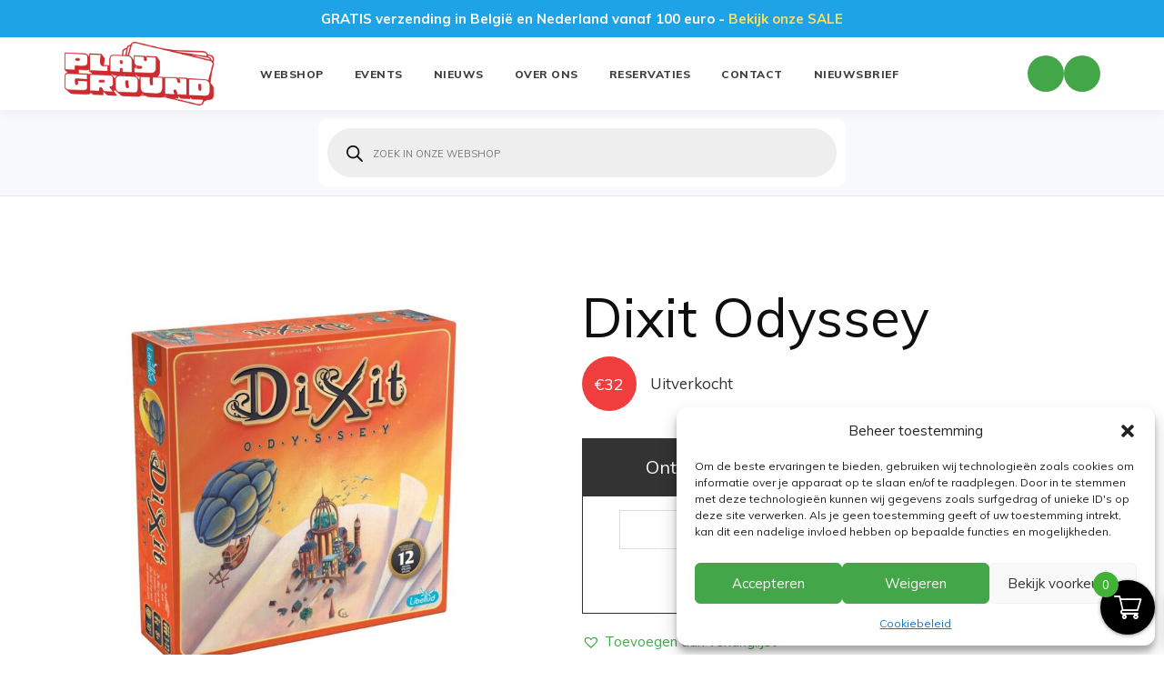

--- FILE ---
content_type: text/css
request_url: https://www.the-playground.be/wp-content/plugins/woocommerce-products-filter/js/icheck/skins/square/green.css?ver=6.9
body_size: 317
content:
/* iCheck plugin Square skin, green
----------------------------------- */
.icheckbox_square-green,
.iradio_square-green {
    display: inline-block;
    *display: inline;
    vertical-align: middle;
    margin: 0;
    padding: 0;
    width: 22px;
    height: 22px;
    background: url(green.png) no-repeat;
    border: none;
    cursor: pointer;
}

.icheckbox_square-green {
    background-position: 0 0;
}
    .icheckbox_square-green.hover {
        background-position: -24px 0;
    }
    .icheckbox_square-green.checked {
        background-position: -48px 0;
    }
    .icheckbox_square-green.disabled {
        background-position: -72px 0;
        cursor: default;
    }
    .icheckbox_square-green.checked.disabled {
        background-position: -96px 0;
    }

.iradio_square-green {
    background-position: -120px 0;
}
    .iradio_square-green.hover {
        background-position: -144px 0;
    }
    .iradio_square-green.checked {
        background-position: -168px 0;
    }
    .iradio_square-green.disabled {
        background-position: -192px 0;
        cursor: default;
    }
    .iradio_square-green.checked.disabled {
        background-position: -216px 0;
    }

/* HiDPI support */
@media (-o-min-device-pixel-ratio: 5/4), (-webkit-min-device-pixel-ratio: 1.25), (min-resolution: 120dpi) {
    .icheckbox_square-green,
    .iradio_square-green {
        background-image: url(green@2x.png);
        -webkit-background-size: 240px 24px;
        background-size: 240px 24px;
    }
}

--- FILE ---
content_type: text/css
request_url: https://www.the-playground.be/wp-content/plugins/woocommerce-products-filter/ext/by_featured/css/by_featured.css?ver=6.9
body_size: -89
content:
.woof_checkbox_instock_container{
    margin-bottom: 4px;
}

